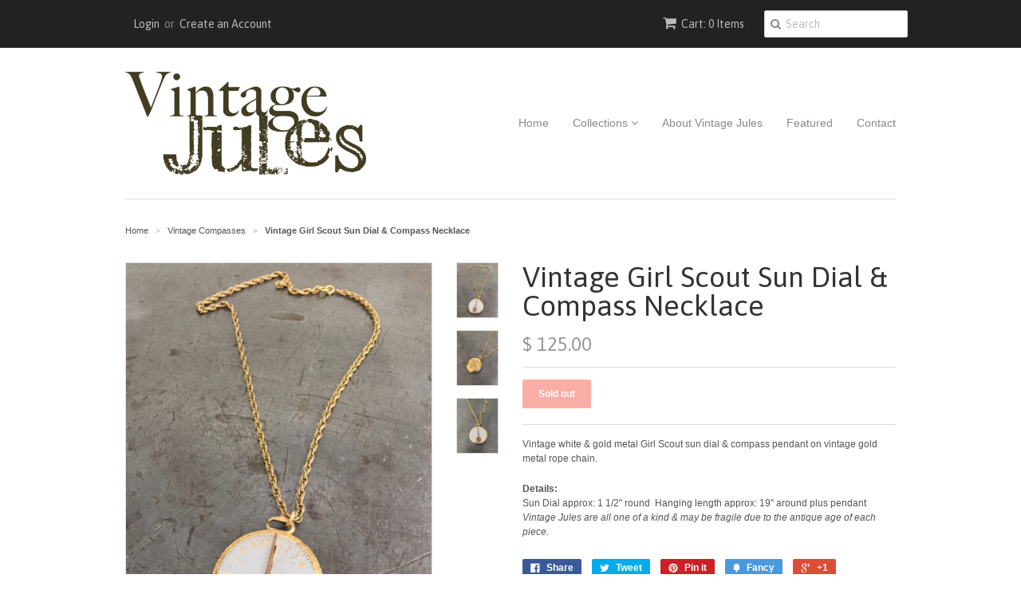

--- FILE ---
content_type: text/html; charset=utf-8
request_url: https://myvintagejules.com/collections/vintage-compasses/products/vintage-girl-scout-sun-dial-compass-necklace
body_size: 13769
content:
<!doctype html>
<!--[if lt IE 7]><html class="no-js ie6 oldie" lang="en"><![endif]-->
<!--[if IE 7]><html class="no-js ie7 oldie" lang="en"><![endif]-->
<!--[if IE 8]><html class="no-js ie8 oldie" lang="en"><![endif]-->
<!--[if gt IE 8]><!--><html class="no-js" lang="en"><!--<![endif]-->
<link rel="apple-touch-icon" href="https://cdn.shopify.com/s/files/1/0739/4301/files/apple-touch-icon.png?472"/>
<head>

  <link rel="shortcut icon" href="//myvintagejules.com/cdn/shop/t/2/assets/favicon.png?v=26605309710124430731423167301" type="image/png" />
  <meta charset="utf-8">
  <!--[if IE]><meta http-equiv='X-UA-Compatible' content='IE=edge,chrome=1'><![endif]-->

  <title>
  Vintage Girl Scout Sun Dial &amp; Compass Necklace &ndash; Vintage Jules
  </title>

  
  <meta name="description" content="Vintage white &amp;amp; gold metal Girl Scout sun dial &amp;amp; compass pendant on vintage gold metal rope chain. Details: Sun Dial approx: 1 1/2&quot; round  Hanging length approx: 19&quot; around plus pendantVintage Jules are all one of a kind &amp;amp; may be fragile due to the antique age of each piece." />
  

  <meta name="viewport" content="width=device-width, initial-scale=1.0" />

  <link rel="canonical" href="https://myvintagejules.com/products/vintage-girl-scout-sun-dial-compass-necklace" />

  


  <meta property="og:type" content="product" />
  <meta property="og:title" content="Vintage Girl Scout Sun Dial &amp; Compass Necklace" />
  
  <meta property="og:image" content="http://myvintagejules.com/cdn/shop/products/IMG_7451_grande.jpg?v=1438213607" />
  <meta property="og:image:secure_url" content="https://myvintagejules.com/cdn/shop/products/IMG_7451_grande.jpg?v=1438213607" />
  
  <meta property="og:image" content="http://myvintagejules.com/cdn/shop/products/IMG_7452_grande.jpg?v=1438213613" />
  <meta property="og:image:secure_url" content="https://myvintagejules.com/cdn/shop/products/IMG_7452_grande.jpg?v=1438213613" />
  
  <meta property="og:image" content="http://myvintagejules.com/cdn/shop/products/IMG_7455_grande.jpg?v=1438213618" />
  <meta property="og:image:secure_url" content="https://myvintagejules.com/cdn/shop/products/IMG_7455_grande.jpg?v=1438213618" />
  
  <meta property="og:price:amount" content="125.00" />
  <meta property="og:price:currency" content="USD" />



<meta property="og:description" content="Vintage white &amp;amp; gold metal Girl Scout sun dial &amp;amp; compass pendant on vintage gold metal rope chain. Details: Sun Dial approx: 1 1/2&quot; round  Hanging length approx: 19&quot; around plus pendantVintage Jules are all one of a kind &amp;amp; may be fragile due to the antique age of each piece." />

<meta property="og:url" content="https://myvintagejules.com/products/vintage-girl-scout-sun-dial-compass-necklace" />
<meta property="og:site_name" content="Vintage Jules" />

  
 

  <meta name="twitter:card" content="product" />
  <meta name="twitter:title" content="Vintage Girl Scout Sun Dial &amp; Compass Necklace" />
  <meta name="twitter:description" content="Vintage white &amp;amp; gold metal Girl Scout sun dial &amp;amp; compass pendant on vintage gold metal rope chain.Details: Sun Dial approx: 1 1/2&quot; round  Hanging length approx: 19&quot; around plus pe..." />
  <meta name="twitter:image" content="http://myvintagejules.com/cdn/shop/products/IMG_7451_large.jpg?v=1438213607" />
  <meta name="twitter:label1" content="PRICE" />
  <meta name="twitter:data1" content="$ 125.00 USD" />
  <meta name="twitter:label2" content="VENDOR" />
  <meta name="twitter:data2" content="Vintage Jules" />


  <link href="//myvintagejules.com/cdn/shop/t/2/assets/styles.scss.css?v=43571004356475103621674755972" rel="stylesheet" type="text/css" media="all" />
  <link href="//myvintagejules.com/cdn/s/global/social/social-icons.css" rel="stylesheet" type="text/css" media="all" />
  <link href="//netdna.bootstrapcdn.com/font-awesome/4.0.3/css/font-awesome.css" rel="stylesheet" type="text/css" media="all" />
  
  <link rel="stylesheet" type="text/css" href="//fonts.googleapis.com/css?family=Asap:300,400,700">
  
  
  <script src="//myvintagejules.com/cdn/shop/t/2/assets/html5shiv.js?v=107268875627107148941420506843" type="text/javascript"></script>

  <script>window.performance && window.performance.mark && window.performance.mark('shopify.content_for_header.start');</script><meta id="shopify-digital-wallet" name="shopify-digital-wallet" content="/7394301/digital_wallets/dialog">
<meta name="shopify-checkout-api-token" content="163dab2ae842207ba5bfef29819907c9">
<meta id="in-context-paypal-metadata" data-shop-id="7394301" data-venmo-supported="false" data-environment="production" data-locale="en_US" data-paypal-v4="true" data-currency="USD">
<link rel="alternate" type="application/json+oembed" href="https://myvintagejules.com/products/vintage-girl-scout-sun-dial-compass-necklace.oembed">
<script async="async" src="/checkouts/internal/preloads.js?locale=en-US"></script>
<link rel="preconnect" href="https://shop.app" crossorigin="anonymous">
<script async="async" src="https://shop.app/checkouts/internal/preloads.js?locale=en-US&shop_id=7394301" crossorigin="anonymous"></script>
<script id="shopify-features" type="application/json">{"accessToken":"163dab2ae842207ba5bfef29819907c9","betas":["rich-media-storefront-analytics"],"domain":"myvintagejules.com","predictiveSearch":true,"shopId":7394301,"locale":"en"}</script>
<script>var Shopify = Shopify || {};
Shopify.shop = "vintage-jules-3.myshopify.com";
Shopify.locale = "en";
Shopify.currency = {"active":"USD","rate":"1.0"};
Shopify.country = "US";
Shopify.theme = {"name":"minimal","id":9337521,"schema_name":null,"schema_version":null,"theme_store_id":null,"role":"main"};
Shopify.theme.handle = "null";
Shopify.theme.style = {"id":null,"handle":null};
Shopify.cdnHost = "myvintagejules.com/cdn";
Shopify.routes = Shopify.routes || {};
Shopify.routes.root = "/";</script>
<script type="module">!function(o){(o.Shopify=o.Shopify||{}).modules=!0}(window);</script>
<script>!function(o){function n(){var o=[];function n(){o.push(Array.prototype.slice.apply(arguments))}return n.q=o,n}var t=o.Shopify=o.Shopify||{};t.loadFeatures=n(),t.autoloadFeatures=n()}(window);</script>
<script>
  window.ShopifyPay = window.ShopifyPay || {};
  window.ShopifyPay.apiHost = "shop.app\/pay";
  window.ShopifyPay.redirectState = null;
</script>
<script id="shop-js-analytics" type="application/json">{"pageType":"product"}</script>
<script defer="defer" async type="module" src="//myvintagejules.com/cdn/shopifycloud/shop-js/modules/v2/client.init-shop-cart-sync_BApSsMSl.en.esm.js"></script>
<script defer="defer" async type="module" src="//myvintagejules.com/cdn/shopifycloud/shop-js/modules/v2/chunk.common_CBoos6YZ.esm.js"></script>
<script type="module">
  await import("//myvintagejules.com/cdn/shopifycloud/shop-js/modules/v2/client.init-shop-cart-sync_BApSsMSl.en.esm.js");
await import("//myvintagejules.com/cdn/shopifycloud/shop-js/modules/v2/chunk.common_CBoos6YZ.esm.js");

  window.Shopify.SignInWithShop?.initShopCartSync?.({"fedCMEnabled":true,"windoidEnabled":true});

</script>
<script>
  window.Shopify = window.Shopify || {};
  if (!window.Shopify.featureAssets) window.Shopify.featureAssets = {};
  window.Shopify.featureAssets['shop-js'] = {"shop-cart-sync":["modules/v2/client.shop-cart-sync_DJczDl9f.en.esm.js","modules/v2/chunk.common_CBoos6YZ.esm.js"],"init-fed-cm":["modules/v2/client.init-fed-cm_BzwGC0Wi.en.esm.js","modules/v2/chunk.common_CBoos6YZ.esm.js"],"init-windoid":["modules/v2/client.init-windoid_BS26ThXS.en.esm.js","modules/v2/chunk.common_CBoos6YZ.esm.js"],"shop-cash-offers":["modules/v2/client.shop-cash-offers_DthCPNIO.en.esm.js","modules/v2/chunk.common_CBoos6YZ.esm.js","modules/v2/chunk.modal_Bu1hFZFC.esm.js"],"shop-button":["modules/v2/client.shop-button_D_JX508o.en.esm.js","modules/v2/chunk.common_CBoos6YZ.esm.js"],"init-shop-email-lookup-coordinator":["modules/v2/client.init-shop-email-lookup-coordinator_DFwWcvrS.en.esm.js","modules/v2/chunk.common_CBoos6YZ.esm.js"],"shop-toast-manager":["modules/v2/client.shop-toast-manager_tEhgP2F9.en.esm.js","modules/v2/chunk.common_CBoos6YZ.esm.js"],"shop-login-button":["modules/v2/client.shop-login-button_DwLgFT0K.en.esm.js","modules/v2/chunk.common_CBoos6YZ.esm.js","modules/v2/chunk.modal_Bu1hFZFC.esm.js"],"avatar":["modules/v2/client.avatar_BTnouDA3.en.esm.js"],"init-shop-cart-sync":["modules/v2/client.init-shop-cart-sync_BApSsMSl.en.esm.js","modules/v2/chunk.common_CBoos6YZ.esm.js"],"pay-button":["modules/v2/client.pay-button_BuNmcIr_.en.esm.js","modules/v2/chunk.common_CBoos6YZ.esm.js"],"init-shop-for-new-customer-accounts":["modules/v2/client.init-shop-for-new-customer-accounts_DrjXSI53.en.esm.js","modules/v2/client.shop-login-button_DwLgFT0K.en.esm.js","modules/v2/chunk.common_CBoos6YZ.esm.js","modules/v2/chunk.modal_Bu1hFZFC.esm.js"],"init-customer-accounts-sign-up":["modules/v2/client.init-customer-accounts-sign-up_TlVCiykN.en.esm.js","modules/v2/client.shop-login-button_DwLgFT0K.en.esm.js","modules/v2/chunk.common_CBoos6YZ.esm.js","modules/v2/chunk.modal_Bu1hFZFC.esm.js"],"shop-follow-button":["modules/v2/client.shop-follow-button_C5D3XtBb.en.esm.js","modules/v2/chunk.common_CBoos6YZ.esm.js","modules/v2/chunk.modal_Bu1hFZFC.esm.js"],"checkout-modal":["modules/v2/client.checkout-modal_8TC_1FUY.en.esm.js","modules/v2/chunk.common_CBoos6YZ.esm.js","modules/v2/chunk.modal_Bu1hFZFC.esm.js"],"init-customer-accounts":["modules/v2/client.init-customer-accounts_C0Oh2ljF.en.esm.js","modules/v2/client.shop-login-button_DwLgFT0K.en.esm.js","modules/v2/chunk.common_CBoos6YZ.esm.js","modules/v2/chunk.modal_Bu1hFZFC.esm.js"],"lead-capture":["modules/v2/client.lead-capture_Cq0gfm7I.en.esm.js","modules/v2/chunk.common_CBoos6YZ.esm.js","modules/v2/chunk.modal_Bu1hFZFC.esm.js"],"shop-login":["modules/v2/client.shop-login_BmtnoEUo.en.esm.js","modules/v2/chunk.common_CBoos6YZ.esm.js","modules/v2/chunk.modal_Bu1hFZFC.esm.js"],"payment-terms":["modules/v2/client.payment-terms_BHOWV7U_.en.esm.js","modules/v2/chunk.common_CBoos6YZ.esm.js","modules/v2/chunk.modal_Bu1hFZFC.esm.js"]};
</script>
<script id="__st">var __st={"a":7394301,"offset":-28800,"reqid":"c7c434f0-f219-4c69-a877-a3d7a8dfeb52-1768876538","pageurl":"myvintagejules.com\/collections\/vintage-compasses\/products\/vintage-girl-scout-sun-dial-compass-necklace","u":"6b0608de1382","p":"product","rtyp":"product","rid":1701534849};</script>
<script>window.ShopifyPaypalV4VisibilityTracking = true;</script>
<script id="captcha-bootstrap">!function(){'use strict';const t='contact',e='account',n='new_comment',o=[[t,t],['blogs',n],['comments',n],[t,'customer']],c=[[e,'customer_login'],[e,'guest_login'],[e,'recover_customer_password'],[e,'create_customer']],r=t=>t.map((([t,e])=>`form[action*='/${t}']:not([data-nocaptcha='true']) input[name='form_type'][value='${e}']`)).join(','),a=t=>()=>t?[...document.querySelectorAll(t)].map((t=>t.form)):[];function s(){const t=[...o],e=r(t);return a(e)}const i='password',u='form_key',d=['recaptcha-v3-token','g-recaptcha-response','h-captcha-response',i],f=()=>{try{return window.sessionStorage}catch{return}},m='__shopify_v',_=t=>t.elements[u];function p(t,e,n=!1){try{const o=window.sessionStorage,c=JSON.parse(o.getItem(e)),{data:r}=function(t){const{data:e,action:n}=t;return t[m]||n?{data:e,action:n}:{data:t,action:n}}(c);for(const[e,n]of Object.entries(r))t.elements[e]&&(t.elements[e].value=n);n&&o.removeItem(e)}catch(o){console.error('form repopulation failed',{error:o})}}const l='form_type',E='cptcha';function T(t){t.dataset[E]=!0}const w=window,h=w.document,L='Shopify',v='ce_forms',y='captcha';let A=!1;((t,e)=>{const n=(g='f06e6c50-85a8-45c8-87d0-21a2b65856fe',I='https://cdn.shopify.com/shopifycloud/storefront-forms-hcaptcha/ce_storefront_forms_captcha_hcaptcha.v1.5.2.iife.js',D={infoText:'Protected by hCaptcha',privacyText:'Privacy',termsText:'Terms'},(t,e,n)=>{const o=w[L][v],c=o.bindForm;if(c)return c(t,g,e,D).then(n);var r;o.q.push([[t,g,e,D],n]),r=I,A||(h.body.append(Object.assign(h.createElement('script'),{id:'captcha-provider',async:!0,src:r})),A=!0)});var g,I,D;w[L]=w[L]||{},w[L][v]=w[L][v]||{},w[L][v].q=[],w[L][y]=w[L][y]||{},w[L][y].protect=function(t,e){n(t,void 0,e),T(t)},Object.freeze(w[L][y]),function(t,e,n,w,h,L){const[v,y,A,g]=function(t,e,n){const i=e?o:[],u=t?c:[],d=[...i,...u],f=r(d),m=r(i),_=r(d.filter((([t,e])=>n.includes(e))));return[a(f),a(m),a(_),s()]}(w,h,L),I=t=>{const e=t.target;return e instanceof HTMLFormElement?e:e&&e.form},D=t=>v().includes(t);t.addEventListener('submit',(t=>{const e=I(t);if(!e)return;const n=D(e)&&!e.dataset.hcaptchaBound&&!e.dataset.recaptchaBound,o=_(e),c=g().includes(e)&&(!o||!o.value);(n||c)&&t.preventDefault(),c&&!n&&(function(t){try{if(!f())return;!function(t){const e=f();if(!e)return;const n=_(t);if(!n)return;const o=n.value;o&&e.removeItem(o)}(t);const e=Array.from(Array(32),(()=>Math.random().toString(36)[2])).join('');!function(t,e){_(t)||t.append(Object.assign(document.createElement('input'),{type:'hidden',name:u})),t.elements[u].value=e}(t,e),function(t,e){const n=f();if(!n)return;const o=[...t.querySelectorAll(`input[type='${i}']`)].map((({name:t})=>t)),c=[...d,...o],r={};for(const[a,s]of new FormData(t).entries())c.includes(a)||(r[a]=s);n.setItem(e,JSON.stringify({[m]:1,action:t.action,data:r}))}(t,e)}catch(e){console.error('failed to persist form',e)}}(e),e.submit())}));const S=(t,e)=>{t&&!t.dataset[E]&&(n(t,e.some((e=>e===t))),T(t))};for(const o of['focusin','change'])t.addEventListener(o,(t=>{const e=I(t);D(e)&&S(e,y())}));const B=e.get('form_key'),M=e.get(l),P=B&&M;t.addEventListener('DOMContentLoaded',(()=>{const t=y();if(P)for(const e of t)e.elements[l].value===M&&p(e,B);[...new Set([...A(),...v().filter((t=>'true'===t.dataset.shopifyCaptcha))])].forEach((e=>S(e,t)))}))}(h,new URLSearchParams(w.location.search),n,t,e,['guest_login'])})(!0,!0)}();</script>
<script integrity="sha256-4kQ18oKyAcykRKYeNunJcIwy7WH5gtpwJnB7kiuLZ1E=" data-source-attribution="shopify.loadfeatures" defer="defer" src="//myvintagejules.com/cdn/shopifycloud/storefront/assets/storefront/load_feature-a0a9edcb.js" crossorigin="anonymous"></script>
<script crossorigin="anonymous" defer="defer" src="//myvintagejules.com/cdn/shopifycloud/storefront/assets/shopify_pay/storefront-65b4c6d7.js?v=20250812"></script>
<script data-source-attribution="shopify.dynamic_checkout.dynamic.init">var Shopify=Shopify||{};Shopify.PaymentButton=Shopify.PaymentButton||{isStorefrontPortableWallets:!0,init:function(){window.Shopify.PaymentButton.init=function(){};var t=document.createElement("script");t.src="https://myvintagejules.com/cdn/shopifycloud/portable-wallets/latest/portable-wallets.en.js",t.type="module",document.head.appendChild(t)}};
</script>
<script data-source-attribution="shopify.dynamic_checkout.buyer_consent">
  function portableWalletsHideBuyerConsent(e){var t=document.getElementById("shopify-buyer-consent"),n=document.getElementById("shopify-subscription-policy-button");t&&n&&(t.classList.add("hidden"),t.setAttribute("aria-hidden","true"),n.removeEventListener("click",e))}function portableWalletsShowBuyerConsent(e){var t=document.getElementById("shopify-buyer-consent"),n=document.getElementById("shopify-subscription-policy-button");t&&n&&(t.classList.remove("hidden"),t.removeAttribute("aria-hidden"),n.addEventListener("click",e))}window.Shopify?.PaymentButton&&(window.Shopify.PaymentButton.hideBuyerConsent=portableWalletsHideBuyerConsent,window.Shopify.PaymentButton.showBuyerConsent=portableWalletsShowBuyerConsent);
</script>
<script data-source-attribution="shopify.dynamic_checkout.cart.bootstrap">document.addEventListener("DOMContentLoaded",(function(){function t(){return document.querySelector("shopify-accelerated-checkout-cart, shopify-accelerated-checkout")}if(t())Shopify.PaymentButton.init();else{new MutationObserver((function(e,n){t()&&(Shopify.PaymentButton.init(),n.disconnect())})).observe(document.body,{childList:!0,subtree:!0})}}));
</script>
<link id="shopify-accelerated-checkout-styles" rel="stylesheet" media="screen" href="https://myvintagejules.com/cdn/shopifycloud/portable-wallets/latest/accelerated-checkout-backwards-compat.css" crossorigin="anonymous">
<style id="shopify-accelerated-checkout-cart">
        #shopify-buyer-consent {
  margin-top: 1em;
  display: inline-block;
  width: 100%;
}

#shopify-buyer-consent.hidden {
  display: none;
}

#shopify-subscription-policy-button {
  background: none;
  border: none;
  padding: 0;
  text-decoration: underline;
  font-size: inherit;
  cursor: pointer;
}

#shopify-subscription-policy-button::before {
  box-shadow: none;
}

      </style>

<script>window.performance && window.performance.mark && window.performance.mark('shopify.content_for_header.end');</script>

  <script type="text/javascript" src="//ajax.googleapis.com/ajax/libs/jquery/1.7/jquery.min.js"></script>

  <script src="//myvintagejules.com/cdn/shopifycloud/storefront/assets/themes_support/option_selection-b017cd28.js" type="text/javascript"></script>
  <script src="//myvintagejules.com/cdn/shopifycloud/storefront/assets/themes_support/api.jquery-7ab1a3a4.js" type="text/javascript"></script>

  
  
<link href="https://monorail-edge.shopifysvc.com" rel="dns-prefetch">
<script>(function(){if ("sendBeacon" in navigator && "performance" in window) {try {var session_token_from_headers = performance.getEntriesByType('navigation')[0].serverTiming.find(x => x.name == '_s').description;} catch {var session_token_from_headers = undefined;}var session_cookie_matches = document.cookie.match(/_shopify_s=([^;]*)/);var session_token_from_cookie = session_cookie_matches && session_cookie_matches.length === 2 ? session_cookie_matches[1] : "";var session_token = session_token_from_headers || session_token_from_cookie || "";function handle_abandonment_event(e) {var entries = performance.getEntries().filter(function(entry) {return /monorail-edge.shopifysvc.com/.test(entry.name);});if (!window.abandonment_tracked && entries.length === 0) {window.abandonment_tracked = true;var currentMs = Date.now();var navigation_start = performance.timing.navigationStart;var payload = {shop_id: 7394301,url: window.location.href,navigation_start,duration: currentMs - navigation_start,session_token,page_type: "product"};window.navigator.sendBeacon("https://monorail-edge.shopifysvc.com/v1/produce", JSON.stringify({schema_id: "online_store_buyer_site_abandonment/1.1",payload: payload,metadata: {event_created_at_ms: currentMs,event_sent_at_ms: currentMs}}));}}window.addEventListener('pagehide', handle_abandonment_event);}}());</script>
<script id="web-pixels-manager-setup">(function e(e,d,r,n,o){if(void 0===o&&(o={}),!Boolean(null===(a=null===(i=window.Shopify)||void 0===i?void 0:i.analytics)||void 0===a?void 0:a.replayQueue)){var i,a;window.Shopify=window.Shopify||{};var t=window.Shopify;t.analytics=t.analytics||{};var s=t.analytics;s.replayQueue=[],s.publish=function(e,d,r){return s.replayQueue.push([e,d,r]),!0};try{self.performance.mark("wpm:start")}catch(e){}var l=function(){var e={modern:/Edge?\/(1{2}[4-9]|1[2-9]\d|[2-9]\d{2}|\d{4,})\.\d+(\.\d+|)|Firefox\/(1{2}[4-9]|1[2-9]\d|[2-9]\d{2}|\d{4,})\.\d+(\.\d+|)|Chrom(ium|e)\/(9{2}|\d{3,})\.\d+(\.\d+|)|(Maci|X1{2}).+ Version\/(15\.\d+|(1[6-9]|[2-9]\d|\d{3,})\.\d+)([,.]\d+|)( \(\w+\)|)( Mobile\/\w+|) Safari\/|Chrome.+OPR\/(9{2}|\d{3,})\.\d+\.\d+|(CPU[ +]OS|iPhone[ +]OS|CPU[ +]iPhone|CPU IPhone OS|CPU iPad OS)[ +]+(15[._]\d+|(1[6-9]|[2-9]\d|\d{3,})[._]\d+)([._]\d+|)|Android:?[ /-](13[3-9]|1[4-9]\d|[2-9]\d{2}|\d{4,})(\.\d+|)(\.\d+|)|Android.+Firefox\/(13[5-9]|1[4-9]\d|[2-9]\d{2}|\d{4,})\.\d+(\.\d+|)|Android.+Chrom(ium|e)\/(13[3-9]|1[4-9]\d|[2-9]\d{2}|\d{4,})\.\d+(\.\d+|)|SamsungBrowser\/([2-9]\d|\d{3,})\.\d+/,legacy:/Edge?\/(1[6-9]|[2-9]\d|\d{3,})\.\d+(\.\d+|)|Firefox\/(5[4-9]|[6-9]\d|\d{3,})\.\d+(\.\d+|)|Chrom(ium|e)\/(5[1-9]|[6-9]\d|\d{3,})\.\d+(\.\d+|)([\d.]+$|.*Safari\/(?![\d.]+ Edge\/[\d.]+$))|(Maci|X1{2}).+ Version\/(10\.\d+|(1[1-9]|[2-9]\d|\d{3,})\.\d+)([,.]\d+|)( \(\w+\)|)( Mobile\/\w+|) Safari\/|Chrome.+OPR\/(3[89]|[4-9]\d|\d{3,})\.\d+\.\d+|(CPU[ +]OS|iPhone[ +]OS|CPU[ +]iPhone|CPU IPhone OS|CPU iPad OS)[ +]+(10[._]\d+|(1[1-9]|[2-9]\d|\d{3,})[._]\d+)([._]\d+|)|Android:?[ /-](13[3-9]|1[4-9]\d|[2-9]\d{2}|\d{4,})(\.\d+|)(\.\d+|)|Mobile Safari.+OPR\/([89]\d|\d{3,})\.\d+\.\d+|Android.+Firefox\/(13[5-9]|1[4-9]\d|[2-9]\d{2}|\d{4,})\.\d+(\.\d+|)|Android.+Chrom(ium|e)\/(13[3-9]|1[4-9]\d|[2-9]\d{2}|\d{4,})\.\d+(\.\d+|)|Android.+(UC? ?Browser|UCWEB|U3)[ /]?(15\.([5-9]|\d{2,})|(1[6-9]|[2-9]\d|\d{3,})\.\d+)\.\d+|SamsungBrowser\/(5\.\d+|([6-9]|\d{2,})\.\d+)|Android.+MQ{2}Browser\/(14(\.(9|\d{2,})|)|(1[5-9]|[2-9]\d|\d{3,})(\.\d+|))(\.\d+|)|K[Aa][Ii]OS\/(3\.\d+|([4-9]|\d{2,})\.\d+)(\.\d+|)/},d=e.modern,r=e.legacy,n=navigator.userAgent;return n.match(d)?"modern":n.match(r)?"legacy":"unknown"}(),u="modern"===l?"modern":"legacy",c=(null!=n?n:{modern:"",legacy:""})[u],f=function(e){return[e.baseUrl,"/wpm","/b",e.hashVersion,"modern"===e.buildTarget?"m":"l",".js"].join("")}({baseUrl:d,hashVersion:r,buildTarget:u}),m=function(e){var d=e.version,r=e.bundleTarget,n=e.surface,o=e.pageUrl,i=e.monorailEndpoint;return{emit:function(e){var a=e.status,t=e.errorMsg,s=(new Date).getTime(),l=JSON.stringify({metadata:{event_sent_at_ms:s},events:[{schema_id:"web_pixels_manager_load/3.1",payload:{version:d,bundle_target:r,page_url:o,status:a,surface:n,error_msg:t},metadata:{event_created_at_ms:s}}]});if(!i)return console&&console.warn&&console.warn("[Web Pixels Manager] No Monorail endpoint provided, skipping logging."),!1;try{return self.navigator.sendBeacon.bind(self.navigator)(i,l)}catch(e){}var u=new XMLHttpRequest;try{return u.open("POST",i,!0),u.setRequestHeader("Content-Type","text/plain"),u.send(l),!0}catch(e){return console&&console.warn&&console.warn("[Web Pixels Manager] Got an unhandled error while logging to Monorail."),!1}}}}({version:r,bundleTarget:l,surface:e.surface,pageUrl:self.location.href,monorailEndpoint:e.monorailEndpoint});try{o.browserTarget=l,function(e){var d=e.src,r=e.async,n=void 0===r||r,o=e.onload,i=e.onerror,a=e.sri,t=e.scriptDataAttributes,s=void 0===t?{}:t,l=document.createElement("script"),u=document.querySelector("head"),c=document.querySelector("body");if(l.async=n,l.src=d,a&&(l.integrity=a,l.crossOrigin="anonymous"),s)for(var f in s)if(Object.prototype.hasOwnProperty.call(s,f))try{l.dataset[f]=s[f]}catch(e){}if(o&&l.addEventListener("load",o),i&&l.addEventListener("error",i),u)u.appendChild(l);else{if(!c)throw new Error("Did not find a head or body element to append the script");c.appendChild(l)}}({src:f,async:!0,onload:function(){if(!function(){var e,d;return Boolean(null===(d=null===(e=window.Shopify)||void 0===e?void 0:e.analytics)||void 0===d?void 0:d.initialized)}()){var d=window.webPixelsManager.init(e)||void 0;if(d){var r=window.Shopify.analytics;r.replayQueue.forEach((function(e){var r=e[0],n=e[1],o=e[2];d.publishCustomEvent(r,n,o)})),r.replayQueue=[],r.publish=d.publishCustomEvent,r.visitor=d.visitor,r.initialized=!0}}},onerror:function(){return m.emit({status:"failed",errorMsg:"".concat(f," has failed to load")})},sri:function(e){var d=/^sha384-[A-Za-z0-9+/=]+$/;return"string"==typeof e&&d.test(e)}(c)?c:"",scriptDataAttributes:o}),m.emit({status:"loading"})}catch(e){m.emit({status:"failed",errorMsg:(null==e?void 0:e.message)||"Unknown error"})}}})({shopId: 7394301,storefrontBaseUrl: "https://myvintagejules.com",extensionsBaseUrl: "https://extensions.shopifycdn.com/cdn/shopifycloud/web-pixels-manager",monorailEndpoint: "https://monorail-edge.shopifysvc.com/unstable/produce_batch",surface: "storefront-renderer",enabledBetaFlags: ["2dca8a86"],webPixelsConfigList: [{"id":"50659425","eventPayloadVersion":"v1","runtimeContext":"LAX","scriptVersion":"1","type":"CUSTOM","privacyPurposes":["ANALYTICS"],"name":"Google Analytics tag (migrated)"},{"id":"shopify-app-pixel","configuration":"{}","eventPayloadVersion":"v1","runtimeContext":"STRICT","scriptVersion":"0450","apiClientId":"shopify-pixel","type":"APP","privacyPurposes":["ANALYTICS","MARKETING"]},{"id":"shopify-custom-pixel","eventPayloadVersion":"v1","runtimeContext":"LAX","scriptVersion":"0450","apiClientId":"shopify-pixel","type":"CUSTOM","privacyPurposes":["ANALYTICS","MARKETING"]}],isMerchantRequest: false,initData: {"shop":{"name":"Vintage Jules","paymentSettings":{"currencyCode":"USD"},"myshopifyDomain":"vintage-jules-3.myshopify.com","countryCode":"US","storefrontUrl":"https:\/\/myvintagejules.com"},"customer":null,"cart":null,"checkout":null,"productVariants":[{"price":{"amount":125.0,"currencyCode":"USD"},"product":{"title":"Vintage Girl Scout Sun Dial \u0026 Compass Necklace","vendor":"Vintage Jules","id":"1701534849","untranslatedTitle":"Vintage Girl Scout Sun Dial \u0026 Compass Necklace","url":"\/products\/vintage-girl-scout-sun-dial-compass-necklace","type":"Necklace"},"id":"5156410305","image":{"src":"\/\/myvintagejules.com\/cdn\/shop\/products\/IMG_7451.jpg?v=1438213607"},"sku":"C7451","title":"Default Title","untranslatedTitle":"Default Title"}],"purchasingCompany":null},},"https://myvintagejules.com/cdn","fcfee988w5aeb613cpc8e4bc33m6693e112",{"modern":"","legacy":""},{"shopId":"7394301","storefrontBaseUrl":"https:\/\/myvintagejules.com","extensionBaseUrl":"https:\/\/extensions.shopifycdn.com\/cdn\/shopifycloud\/web-pixels-manager","surface":"storefront-renderer","enabledBetaFlags":"[\"2dca8a86\"]","isMerchantRequest":"false","hashVersion":"fcfee988w5aeb613cpc8e4bc33m6693e112","publish":"custom","events":"[[\"page_viewed\",{}],[\"product_viewed\",{\"productVariant\":{\"price\":{\"amount\":125.0,\"currencyCode\":\"USD\"},\"product\":{\"title\":\"Vintage Girl Scout Sun Dial \u0026 Compass Necklace\",\"vendor\":\"Vintage Jules\",\"id\":\"1701534849\",\"untranslatedTitle\":\"Vintage Girl Scout Sun Dial \u0026 Compass Necklace\",\"url\":\"\/products\/vintage-girl-scout-sun-dial-compass-necklace\",\"type\":\"Necklace\"},\"id\":\"5156410305\",\"image\":{\"src\":\"\/\/myvintagejules.com\/cdn\/shop\/products\/IMG_7451.jpg?v=1438213607\"},\"sku\":\"C7451\",\"title\":\"Default Title\",\"untranslatedTitle\":\"Default Title\"}}]]"});</script><script>
  window.ShopifyAnalytics = window.ShopifyAnalytics || {};
  window.ShopifyAnalytics.meta = window.ShopifyAnalytics.meta || {};
  window.ShopifyAnalytics.meta.currency = 'USD';
  var meta = {"product":{"id":1701534849,"gid":"gid:\/\/shopify\/Product\/1701534849","vendor":"Vintage Jules","type":"Necklace","handle":"vintage-girl-scout-sun-dial-compass-necklace","variants":[{"id":5156410305,"price":12500,"name":"Vintage Girl Scout Sun Dial \u0026 Compass Necklace","public_title":null,"sku":"C7451"}],"remote":false},"page":{"pageType":"product","resourceType":"product","resourceId":1701534849,"requestId":"c7c434f0-f219-4c69-a877-a3d7a8dfeb52-1768876538"}};
  for (var attr in meta) {
    window.ShopifyAnalytics.meta[attr] = meta[attr];
  }
</script>
<script class="analytics">
  (function () {
    var customDocumentWrite = function(content) {
      var jquery = null;

      if (window.jQuery) {
        jquery = window.jQuery;
      } else if (window.Checkout && window.Checkout.$) {
        jquery = window.Checkout.$;
      }

      if (jquery) {
        jquery('body').append(content);
      }
    };

    var hasLoggedConversion = function(token) {
      if (token) {
        return document.cookie.indexOf('loggedConversion=' + token) !== -1;
      }
      return false;
    }

    var setCookieIfConversion = function(token) {
      if (token) {
        var twoMonthsFromNow = new Date(Date.now());
        twoMonthsFromNow.setMonth(twoMonthsFromNow.getMonth() + 2);

        document.cookie = 'loggedConversion=' + token + '; expires=' + twoMonthsFromNow;
      }
    }

    var trekkie = window.ShopifyAnalytics.lib = window.trekkie = window.trekkie || [];
    if (trekkie.integrations) {
      return;
    }
    trekkie.methods = [
      'identify',
      'page',
      'ready',
      'track',
      'trackForm',
      'trackLink'
    ];
    trekkie.factory = function(method) {
      return function() {
        var args = Array.prototype.slice.call(arguments);
        args.unshift(method);
        trekkie.push(args);
        return trekkie;
      };
    };
    for (var i = 0; i < trekkie.methods.length; i++) {
      var key = trekkie.methods[i];
      trekkie[key] = trekkie.factory(key);
    }
    trekkie.load = function(config) {
      trekkie.config = config || {};
      trekkie.config.initialDocumentCookie = document.cookie;
      var first = document.getElementsByTagName('script')[0];
      var script = document.createElement('script');
      script.type = 'text/javascript';
      script.onerror = function(e) {
        var scriptFallback = document.createElement('script');
        scriptFallback.type = 'text/javascript';
        scriptFallback.onerror = function(error) {
                var Monorail = {
      produce: function produce(monorailDomain, schemaId, payload) {
        var currentMs = new Date().getTime();
        var event = {
          schema_id: schemaId,
          payload: payload,
          metadata: {
            event_created_at_ms: currentMs,
            event_sent_at_ms: currentMs
          }
        };
        return Monorail.sendRequest("https://" + monorailDomain + "/v1/produce", JSON.stringify(event));
      },
      sendRequest: function sendRequest(endpointUrl, payload) {
        // Try the sendBeacon API
        if (window && window.navigator && typeof window.navigator.sendBeacon === 'function' && typeof window.Blob === 'function' && !Monorail.isIos12()) {
          var blobData = new window.Blob([payload], {
            type: 'text/plain'
          });

          if (window.navigator.sendBeacon(endpointUrl, blobData)) {
            return true;
          } // sendBeacon was not successful

        } // XHR beacon

        var xhr = new XMLHttpRequest();

        try {
          xhr.open('POST', endpointUrl);
          xhr.setRequestHeader('Content-Type', 'text/plain');
          xhr.send(payload);
        } catch (e) {
          console.log(e);
        }

        return false;
      },
      isIos12: function isIos12() {
        return window.navigator.userAgent.lastIndexOf('iPhone; CPU iPhone OS 12_') !== -1 || window.navigator.userAgent.lastIndexOf('iPad; CPU OS 12_') !== -1;
      }
    };
    Monorail.produce('monorail-edge.shopifysvc.com',
      'trekkie_storefront_load_errors/1.1',
      {shop_id: 7394301,
      theme_id: 9337521,
      app_name: "storefront",
      context_url: window.location.href,
      source_url: "//myvintagejules.com/cdn/s/trekkie.storefront.cd680fe47e6c39ca5d5df5f0a32d569bc48c0f27.min.js"});

        };
        scriptFallback.async = true;
        scriptFallback.src = '//myvintagejules.com/cdn/s/trekkie.storefront.cd680fe47e6c39ca5d5df5f0a32d569bc48c0f27.min.js';
        first.parentNode.insertBefore(scriptFallback, first);
      };
      script.async = true;
      script.src = '//myvintagejules.com/cdn/s/trekkie.storefront.cd680fe47e6c39ca5d5df5f0a32d569bc48c0f27.min.js';
      first.parentNode.insertBefore(script, first);
    };
    trekkie.load(
      {"Trekkie":{"appName":"storefront","development":false,"defaultAttributes":{"shopId":7394301,"isMerchantRequest":null,"themeId":9337521,"themeCityHash":"5744070927564360194","contentLanguage":"en","currency":"USD","eventMetadataId":"f0581608-384a-408e-894c-b5229a99df0b"},"isServerSideCookieWritingEnabled":true,"monorailRegion":"shop_domain","enabledBetaFlags":["65f19447"]},"Session Attribution":{},"S2S":{"facebookCapiEnabled":false,"source":"trekkie-storefront-renderer","apiClientId":580111}}
    );

    var loaded = false;
    trekkie.ready(function() {
      if (loaded) return;
      loaded = true;

      window.ShopifyAnalytics.lib = window.trekkie;

      var originalDocumentWrite = document.write;
      document.write = customDocumentWrite;
      try { window.ShopifyAnalytics.merchantGoogleAnalytics.call(this); } catch(error) {};
      document.write = originalDocumentWrite;

      window.ShopifyAnalytics.lib.page(null,{"pageType":"product","resourceType":"product","resourceId":1701534849,"requestId":"c7c434f0-f219-4c69-a877-a3d7a8dfeb52-1768876538","shopifyEmitted":true});

      var match = window.location.pathname.match(/checkouts\/(.+)\/(thank_you|post_purchase)/)
      var token = match? match[1]: undefined;
      if (!hasLoggedConversion(token)) {
        setCookieIfConversion(token);
        window.ShopifyAnalytics.lib.track("Viewed Product",{"currency":"USD","variantId":5156410305,"productId":1701534849,"productGid":"gid:\/\/shopify\/Product\/1701534849","name":"Vintage Girl Scout Sun Dial \u0026 Compass Necklace","price":"125.00","sku":"C7451","brand":"Vintage Jules","variant":null,"category":"Necklace","nonInteraction":true,"remote":false},undefined,undefined,{"shopifyEmitted":true});
      window.ShopifyAnalytics.lib.track("monorail:\/\/trekkie_storefront_viewed_product\/1.1",{"currency":"USD","variantId":5156410305,"productId":1701534849,"productGid":"gid:\/\/shopify\/Product\/1701534849","name":"Vintage Girl Scout Sun Dial \u0026 Compass Necklace","price":"125.00","sku":"C7451","brand":"Vintage Jules","variant":null,"category":"Necklace","nonInteraction":true,"remote":false,"referer":"https:\/\/myvintagejules.com\/collections\/vintage-compasses\/products\/vintage-girl-scout-sun-dial-compass-necklace"});
      }
    });


        var eventsListenerScript = document.createElement('script');
        eventsListenerScript.async = true;
        eventsListenerScript.src = "//myvintagejules.com/cdn/shopifycloud/storefront/assets/shop_events_listener-3da45d37.js";
        document.getElementsByTagName('head')[0].appendChild(eventsListenerScript);

})();</script>
  <script>
  if (!window.ga || (window.ga && typeof window.ga !== 'function')) {
    window.ga = function ga() {
      (window.ga.q = window.ga.q || []).push(arguments);
      if (window.Shopify && window.Shopify.analytics && typeof window.Shopify.analytics.publish === 'function') {
        window.Shopify.analytics.publish("ga_stub_called", {}, {sendTo: "google_osp_migration"});
      }
      console.error("Shopify's Google Analytics stub called with:", Array.from(arguments), "\nSee https://help.shopify.com/manual/promoting-marketing/pixels/pixel-migration#google for more information.");
    };
    if (window.Shopify && window.Shopify.analytics && typeof window.Shopify.analytics.publish === 'function') {
      window.Shopify.analytics.publish("ga_stub_initialized", {}, {sendTo: "google_osp_migration"});
    }
  }
</script>
<script
  defer
  src="https://myvintagejules.com/cdn/shopifycloud/perf-kit/shopify-perf-kit-3.0.4.min.js"
  data-application="storefront-renderer"
  data-shop-id="7394301"
  data-render-region="gcp-us-central1"
  data-page-type="product"
  data-theme-instance-id="9337521"
  data-theme-name=""
  data-theme-version=""
  data-monorail-region="shop_domain"
  data-resource-timing-sampling-rate="10"
  data-shs="true"
  data-shs-beacon="true"
  data-shs-export-with-fetch="true"
  data-shs-logs-sample-rate="1"
  data-shs-beacon-endpoint="https://myvintagejules.com/api/collect"
></script>
</head>

<body>

  <!-- Begin toolbar -->
  <div class="toolbar-wrapper">
    <div class="toolbar clearfix">
        <ul class="unstyled">
          <li class="search-field fr">
            <form class="search" action="/search">
              <button type="submit" alt="Go" class="go"><i class="fa fa-search"></i></button>
              <input type="text" name="q" class="search_box" placeholder="Search" value="" />
            </form>
          </li>
          <li class="fr"><a href="/cart" class="cart" title="Cart"><i class="fa fa-shopping-cart"></i>Cart: 0 Items </a></li>
          
  
    <li class="customer-links">
      <a href="/account/login" id="customer_login_link">Login</a>
      
      <span class="or">&nbsp;or&nbsp;</span>
      <a href="/account/register" id="customer_register_link">Create an Account</a>
      
    </li>
  

          
        </ul>
        <div id="menu-button" class="menu-icon"><i class="fa fa-bars"></i>Menu</div>
    </div>
  </div>
  <!-- End toolbar -->

  <!-- Begin Mobile Nav -->
  <div class="row mobile-wrapper">
    <nav class="mobile clearfix">
      <div class="flyout">
<ul class="clearfix">
  
  
  <li>
    <a href="/" class=" navlink"><span>Home</span></a>
  </li>
  
  
  
  <li>
    <a href="/collections/all" class=" navlink"><span>Collections</span></a>
    <span class="more"><i class="fa fa-plus"></i></span>
    <ul class="sub-menu">
      
      <li><a href="/collections/vintage-pocket-watches" class=" navlink">Vintage Pocket Watches</a></li>
      
      <li><a href="/collections/vintage-fobs-medals-lockets" class=" navlink">Vintage Fobs, Medals, Lockets</a></li>
      
      <li><a href="/collections/vintage-compasses" class="current  navlink">Vintage Compasses</a></li>
      
      <li><a href="/collections/rosaries-buddhas-and-skulls" class=" navlink">Vintage Rosaries, Buddhas, and Skulls</a></li>
      
      <li><a href="/collections/vintage-keys" class=" navlink">Vintage Keys</a></li>
      
      <li><a href="/collections/vintage-whistles" class=" navlink">Vintage Whistles</a></li>
      
      <li><a href="/collections/vintage-military" class=" navlink">Private Jules Vintage Military</a></li>
      
      <li><a href="/collections/vintage-beaded-bracelets" class=" navlink">Vintage Beaded Bracelets</a></li>
      
      <li><a href="/collections/jules-under-100" class=" last  navlink">Jules Under $125</a></li>
      
    </ul>
  </li>
  
  
  
  <li>
    <a href="/pages/about-us" class=" navlink"><span>About Vintage Jules</span></a>
  </li>
  
  
  
  <li>
    <a href="/pages/featured" class=" navlink"><span>Featured</span></a>
  </li>
  
  
  
  <li>
    <a href="/pages/contact-us" class=" navlink"><span>Contact</span></a>
  </li>
  
  


  <li><span class="account-links">Account Links</span>
    <span class="more"><i class="fa fa-user"></i></span>
    <ul class="sub-menu">
    
      <li class="customer-links"><a href="/account/login" id="customer_login_link">Login</a></li>
      
      <li class="customer-links"><a href="/account/register" id="customer_register_link">Create an Account</a></li>
      
    
    </ul>
  </li>


    <li class="search-field">
    <form class="search" action="/search">
      <button type="submit" alt="Go" class="go"><i class="fa fa-search"></i></button>
      <input type="text" name="q" class="search_box" placeholder="Search" value="" />
    </form>
  </li>
</ul>
</div>
    </nav>
  </div>
  <!-- End Mobile Nav -->

  <!-- Begin wrapper -->
  <div id="transparency" class="wrapper">
    <div class="row">
      <!-- Begin right navigation -->
      
      <div class="row" id="header">
        <div class="span12 border-bottom">
          <div class="span4 inner-left logo-wrapper">
            <div class="logo">
              
              <a href="/"><img src="//myvintagejules.com/cdn/shop/t/2/assets/logo.png?v=86736338336667651001420581394" alt="Vintage Jules" /></a>
              
              
            </div>
          </div>

          <section id="nav">
            <div class="span8 inner-right">
              <nav class="main">
                <ul class="horizontal unstyled clearfix fr">
  
  
  
  
  
  
  <li class="">
    <a href="/" >
      Home
      
    </a> 
    
  </li>
  
  
  
  
  
  
  <li class=" dropdown">
    <a href="/collections/all" >
      Collections
       <i class="fa fa-angle-down"></i>
    </a> 
    
    <ul class="dropdown">
      
        
        <li>
          <a href="/collections/vintage-pocket-watches" >Vintage Pocket Watches</a>
        </li>
        
        <li>
          <a href="/collections/vintage-fobs-medals-lockets" >Vintage Fobs, Medals, Lockets</a>
        </li>
        
        <li>
          <a href="/collections/vintage-compasses"  class="current">Vintage Compasses</a>
        </li>
        
        <li>
          <a href="/collections/rosaries-buddhas-and-skulls" >Vintage Rosaries, Buddhas, and Skulls</a>
        </li>
        
        <li>
          <a href="/collections/vintage-keys" >Vintage Keys</a>
        </li>
        
        <li>
          <a href="/collections/vintage-whistles" >Vintage Whistles</a>
        </li>
        
        <li>
          <a href="/collections/vintage-military" >Private Jules Vintage Military</a>
        </li>
        
        <li>
          <a href="/collections/vintage-beaded-bracelets" >Vintage Beaded Bracelets</a>
        </li>
        
        <li>
          <a href="/collections/jules-under-100" >Jules Under $125</a>
        </li>
        
      
    </ul>
    
  </li>
  
  
  
  
  
  
  <li class="">
    <a href="/pages/about-us" >
      About Vintage Jules
      
    </a> 
    
  </li>
  
  
  
  
  
  
  <li class="">
    <a href="/pages/featured" >
      Featured
      
    </a> 
    
  </li>
  
  
  
  
  
  
  <li class="">
    <a href="/pages/contact-us" >
      Contact
      
    </a> 
    
  </li>
  
</ul>

              </nav>
            </div>
          </section>
        </div>
      </div>
      
      <!-- End right navigation -->

      <!-- Begin below navigation -->
      
      <!-- End below navigation -->

      <!-- Begin content-->
      <section id="content" class="clearfix">
        <div id="product" class="vintage-girl-scout-sun-dial-compass-necklace" itemscope itemtype="http://schema.org/Product">
  <meta itemprop="url" content="https://myvintagejules.com/products/vintage-girl-scout-sun-dial-compass-necklace" />
  <meta itemprop="image" content="//myvintagejules.com/cdn/shop/products/IMG_7451_grande.jpg?v=1438213607" />

  <div class="row clearfix">

    <!-- Begin breadcrumb -->
    <div class="span12">
      <div class="breadcrumb clearfix">
        <span itemscope itemtype="http://data-vocabulary.org/Breadcrumb"><a href="https://myvintagejules.com" title="Vintage Jules" itemprop="url"><span itemprop="title">Home</span></a></span>
        <span class="arrow-space">&#62;</span>
        <span itemscope itemtype="http://data-vocabulary.org/Breadcrumb">
          
            <a href="/collections/vintage-compasses" title="Vintage Compasses" itemprop="url">
              <span itemprop="title">Vintage Compasses</span>
            </a>
          
        </span>
        <span class="arrow-space">&#62;</span>
        <strong>Vintage Girl Scout Sun Dial & Compass Necklace</strong>
      </div>
    </div>
    <!-- End breadcrumb -->
    <!-- Begin product photos -->
    <div class="span5">

      
      <!-- Begin featured image -->
      <div class="image featured">
        
        <img src="//myvintagejules.com/cdn/shop/products/IMG_7451_1024x1024.jpg?v=1438213607" alt="Vintage Girl Scout Sun Dial &amp; Compass Necklace" />
        
      </div>
      <!-- End product image -->

      

    </div>
    <!-- End product photos -->

    
    <!-- Begin thumbnails -->
    <div class="span1">
      <div class="thumbs clearfix">
        
        <div class="image">
          <a href="//myvintagejules.com/cdn/shop/products/IMG_7451_1024x1024.jpg?v=1438213607">
            <img src="//myvintagejules.com/cdn/shop/products/IMG_7451_compact.jpg?v=1438213607" alt="Vintage Girl Scout Sun Dial &amp; Compass Necklace" />
          </a>
        </div>
        
        <div class="image">
          <a href="//myvintagejules.com/cdn/shop/products/IMG_7452_1024x1024.jpg?v=1438213613">
            <img src="//myvintagejules.com/cdn/shop/products/IMG_7452_compact.jpg?v=1438213613" alt="Vintage Girl Scout Sun Dial &amp; Compass Necklace" />
          </a>
        </div>
        
        <div class="image">
          <a href="//myvintagejules.com/cdn/shop/products/IMG_7455_1024x1024.jpg?v=1438213618">
            <img src="//myvintagejules.com/cdn/shop/products/IMG_7455_compact.jpg?v=1438213618" alt="Vintage Girl Scout Sun Dial &amp; Compass Necklace" />
          </a>
        </div>
        
      </div>
    </div>
    <!-- End thumbnails -->
    


    <!-- Begin description -->
    <div class="span6">

      <h1 class="title" itemprop="name">Vintage Girl Scout Sun Dial & Compass Necklace</h1>

      <div class="purchase" itemprop="offers" itemscope itemtype="http://schema.org/Offer">
        <meta itemprop="priceCurrency" content="USD" />
        
        <link itemprop="availability" href="http://schema.org/OutOfStock" />
        

        
        <h2 class="price" id="price-preview">
          <span itemprop="price">$ 125.00</span>
        </h2>
      </div>

      
      

      <form id="add-item-form" action="/cart/add" method="post" class="variants clearfix">

        <!-- Begin product options -->
        <div class="product-options">

          <div class="select clearfix" style="display:none">
            <select id="product-select" name="id" style="display:none">
              
              <option  selected="selected"  value="5156410305">Default Title - $ 125.00</option>
              
            </select>
          </div>

          

          <div class="purchase-section">
            <div class="purchase">
              <input type="submit" id="add-to-cart" class="btn" name="add" value="Add to cart" />
            </div>
          </div>

        </div>
        <!-- End product options -->

      </form>

      <div class="description">
        <p>Vintage white &amp; gold metal Girl Scout sun dial &amp; compass pendant on vintage gold metal rope chain.</p>
<p><strong>Details:</strong> <br>Sun Dial approx: 1 1/2" round  Hanging length approx: 19" around plus pendant<br><em>Vintage Jules are all one of a kind &amp; may be fragile due to the antique age of each piece.</em></p>
      </div>

      
      <!-- Begin social buttons -->
      <div class="social">
        




<div class="social-sharing " data-permalink="https://myvintagejules.com/products/vintage-girl-scout-sun-dial-compass-necklace">

  
    <a target="_blank" href="//www.facebook.com/sharer.php?u=https://myvintagejules.com/products/vintage-girl-scout-sun-dial-compass-necklace" class="share-facebook">
      <span class="icon icon-facebook"></span>
      <span class="share-title">Share</span>
      
    </a>
  

  
    <a target="_blank" href="//twitter.com/share?url=https://myvintagejules.com/products/vintage-girl-scout-sun-dial-compass-necklace&amp;text=Vintage Girl Scout Sun Dial & Compass Necklace" class="share-twitter">
      <span class="icon icon-twitter"></span>
      <span class="share-title">Tweet</span>
      
    </a>
  

  

    
      <a target="_blank" href="//pinterest.com/pin/create/button/?url=https://myvintagejules.com/products/vintage-girl-scout-sun-dial-compass-necklace&amp;media=//myvintagejules.com/cdn/shop/products/IMG_7451_1024x1024.jpg?v=1438213607&amp;description=Vintage Girl Scout Sun Dial &amp; Compass Necklace" class="share-pinterest">
        <span class="icon icon-pinterest"></span>
        <span class="share-title">Pin it</span>
        
      </a>
    

    
      <a target="_blank" href="http://www.thefancy.com/fancyit?ItemURL=https://myvintagejules.com/products/vintage-girl-scout-sun-dial-compass-necklace&amp;Title=Vintage Girl Scout Sun Dial & Compass Necklace&amp;Category=Other&amp;ImageURL=//myvintagejules.com/cdn/shop/products/IMG_7451_1024x1024.jpg?v=1438213607" class="share-fancy">
        <span class="icon icon-fancy"></span>
        <span class="share-title">Fancy</span>
      </a>
    

  

  
    <a target="_blank" href="//plus.google.com/share?url=https://myvintagejules.com/products/vintage-girl-scout-sun-dial-compass-necklace" class="share-google">
      <!-- Cannot get Google+ share count with JS yet -->
      <span class="icon icon-google"></span>
      
        <span class="share-title">+1</span>
      
    </a>
  

</div>

      </div>
      <!-- End social buttons -->
      

    </div>
    <!-- End description -->

  </div>

  <!-- Begin related product -->
  
    







<div class="row">
  <div class="span12">
    <h3 class="collection-title">Related Products</h3>
  </div>
</div>

<div class="row products">




  
    
      

<div class="product span3 ">

  

  <div class="image">
    <a href="/collections/vintage-compasses/products/vintage-sterling-compass-photo-fob-necklace">
      <img src="//myvintagejules.com/cdn/shop/products/IMG_0192_large.jpg?v=1511653399" alt="Vintage Sterling 2 Sided Compass &amp; Picture Fob Necklace" />
    </a>
  </div>

  <div class="details">
    <a href="/collections/vintage-compasses/products/vintage-sterling-compass-photo-fob-necklace" class="clearfix">
      <h4 class="title">Vintage Sterling 2 Sided Compass & Picture Fob Necklace</h4>
      

      <span class="price">
      
        $ 400.00 Sold out
      
      </span>

    </a>
  </div>

</div>




    
  

  
    
      

<div class="product span3 ">

  

  <div class="image">
    <a href="/collections/vintage-compasses/products/vintage-gold-2-sided-mini-compass-fob">
      <img src="//myvintagejules.com/cdn/shop/products/IMG_6425_large.JPG?v=1427245114" alt="Vintage Gold Double Sided Mini Compass Fob Necklace" />
    </a>
  </div>

  <div class="details">
    <a href="/collections/vintage-compasses/products/vintage-gold-2-sided-mini-compass-fob" class="clearfix">
      <h4 class="title">Vintage Gold Double Sided Mini Compass Fob Necklace</h4>
      

      <span class="price">
      
        $ 385.00 Sold out
      
      </span>

    </a>
  </div>

</div>




    
  

  
    
      

<div class="product span3 ">

  

  <div class="image">
    <a href="/collections/vintage-compasses/products/vintage-silver-ornate-compass-fob-necklace">
      <img src="//myvintagejules.com/cdn/shop/products/IMG_0185_large.jpg?v=1511651538" alt="Vintage Silver Ornate Compass Fob Necklace" />
    </a>
  </div>

  <div class="details">
    <a href="/collections/vintage-compasses/products/vintage-silver-ornate-compass-fob-necklace" class="clearfix">
      <h4 class="title">Vintage Silver Ornate Compass Fob Necklace</h4>
      

      <span class="price">
      
        $ 365.00 Sold out
      
      </span>

    </a>
  </div>

</div>




    
  

  
    
      

<div class="product span3 ">

  

  <div class="image">
    <a href="/collections/vintage-compasses/products/vintage-victorain-gold-compass-fob">
      <img src="//myvintagejules.com/cdn/shop/products/IMG_6017_large.JPG?v=1420932180" alt="Vintage Victorain Gold Compass Dog Fob Necklace" />
    </a>
  </div>

  <div class="details">
    <a href="/collections/vintage-compasses/products/vintage-victorain-gold-compass-fob" class="clearfix">
      <h4 class="title">Vintage Victorain Gold Compass Dog Fob Necklace</h4>
      

      <span class="price">
      
        $ 335.00 Sold out
      
      </span>

    </a>
  </div>

</div>


<div style="clear:both;"></div>

    
  

  
    
  


</div>



  

</div>
      </section>
      <!-- End content-->

    </div>
  </div>
  <!-- End wrapper -->

  <!-- Begin footer -->
  <div class="footer-wrapper">
    <footer>
      <div class="row">

        <div class="span12 full-border"></div>

        

        <!-- Begin latest blog post -->
        
        <!-- End latest blog post -->

        <!-- Begin footer navigation -->
        <div class="span4 footer-menu">
          <h4>Quick Links</h4>
          <ul class="unstyled">
            
              <li><a href="/" title="Home">Home</a></li>
            
              <li><a href="/collections/all" title="Collections">Collections</a></li>
            
              <li><a href="/pages/about-us" title="About Vintage Jules">About Vintage Jules</a></li>
            
              <li><a href="/pages/featured" title="Featured">Featured</a></li>
            
              <li><a href="/pages/contact-us" title="Contact">Contact</a></li>
            
          </ul>
        </div>
        <!-- End footer navigation -->

        <!-- Begin newsletter/social -->
        <div class="span4">

          

          

        </div>
        <!-- End newsletter/social -->

        
        <div class="span4">
          <div class="clearfix">
          
            <h4>Follow Us</h4>
            <span class="social-links">
<a href="https://www.facebook.com/MyVintageJules" title="Follow us on Facebook!"><span class="shopify-social-icon-facebook-circle"></span></a>

<a href="https://pinterest.com/vintagejules28/vintage-jules/" title="Follow us on Pinterest!"><span class="shopify-social-icon-pinterest-circle"></span></a>

<a href="https://instagram.com/vintagejules/" title="Follow us on Instagram!"><span class="shopify-social-icon-instagram-circle"></span></a>




</span>
          
          </div>

        </div>
        

        <!-- Begin copyright -->
        <div class="span12 tc copyright">
          
          <p>Copyright &copy; 2026, Vintage Jules | <a target="_blank" rel="nofollow" href="https://www.shopify.com?utm_campaign=poweredby&amp;utm_medium=shopify&amp;utm_source=onlinestore">Powered by Shopify</a>  </p>
          
          <ul class="credit-cards clearfix">
            
            <li><img width="50" src="//myvintagejules.com/cdn/shopifycloud/storefront/assets/payment_icons/american_express-1efdc6a3.svg" /></li>
            
            <li><img width="50" src="//myvintagejules.com/cdn/shopifycloud/storefront/assets/payment_icons/diners_club-678e3046.svg" /></li>
            
            <li><img width="50" src="//myvintagejules.com/cdn/shopifycloud/storefront/assets/payment_icons/discover-59880595.svg" /></li>
            
            <li><img width="50" src="//myvintagejules.com/cdn/shopifycloud/storefront/assets/payment_icons/master-54b5a7ce.svg" /></li>
            
            <li><img width="50" src="//myvintagejules.com/cdn/shopifycloud/storefront/assets/payment_icons/paypal-a7c68b85.svg" /></li>
            
            <li><img width="50" src="//myvintagejules.com/cdn/shopifycloud/storefront/assets/payment_icons/shopify_pay-925ab76d.svg" /></li>
            
            <li><img width="50" src="//myvintagejules.com/cdn/shopifycloud/storefront/assets/payment_icons/visa-65d650f7.svg" /></li>
            
          </ul> <!-- /.credit-cards -->
          
        </div>
        <!-- End copyright -->

      </div>
    </footer>
  </div>
  <!-- End footer -->

  
    <script src="//myvintagejules.com/cdn/shop/t/2/assets/jquery.flexslider-min.js?v=27441391644690076551420506843" type="text/javascript"></script>
  
  
    <script src="//myvintagejules.com/cdn/shop/t/2/assets/jquery.zoom.js?v=7098547149633335911420506843" type="text/javascript"></script>
  
  <script src="//myvintagejules.com/cdn/shop/t/2/assets/jquery.fancybox.js?v=98388074616830255951420506843" type="text/javascript"></script>
  <script src="//myvintagejules.com/cdn/shop/t/2/assets/scripts.js?v=24261002422976657181421177260" type="text/javascript"></script>
  <script src="//myvintagejules.com/cdn/shop/t/2/assets/social-buttons.js?v=11321258142971877191420506846" type="text/javascript"></script>
  

  <script>

  var selectCallback = function(variant, selector) {

    if (variant) {
      if (variant.featured_image) {
        var newImage = variant.featured_image;
        var mainImageEl = $('.image.featured img')[0];
        Shopify.Image.switchImage(newImage, mainImageEl, MinimalTheme.switchImage);
      }
      if (variant.price < variant.compare_at_price) {
        jQuery('#price-preview').html(Shopify.formatMoney(variant.price, "$ {{amount}}") + " <del>" + Shopify.formatMoney(variant.compare_at_price, "$ {{amount}}") + "</del>");
      }
      else {
        jQuery('#price-preview').html(Shopify.formatMoney(variant.price, "$ {{amount}}"));
      }
      if (variant.available) {
        jQuery('#add-to-cart').removeAttr('disabled').removeClass('disabled').val("Add to cart");
      }
      else {
        jQuery('#add-to-cart').val("Sold out").addClass('disabled').attr('disabled', 'disabled');
      }
    }
    else {
      jQuery('#add-to-cart').val("Unavailable").addClass('disabled').attr('disabled', 'disabled');
    }

  };

  jQuery(document).ready(function($){
    var optionSelectors = new Shopify.OptionSelectors("product-select", { product: {"id":1701534849,"title":"Vintage Girl Scout Sun Dial \u0026 Compass Necklace","handle":"vintage-girl-scout-sun-dial-compass-necklace","description":"\u003cp\u003eVintage white \u0026amp; gold metal Girl Scout sun dial \u0026amp; compass pendant on vintage gold metal rope chain.\u003c\/p\u003e\n\u003cp\u003e\u003cstrong\u003eDetails:\u003c\/strong\u003e \u003cbr\u003eSun Dial approx: 1 1\/2\" round  Hanging length approx: 19\" around plus pendant\u003cbr\u003e\u003cem\u003eVintage Jules are all one of a kind \u0026amp; may be fragile due to the antique age of each piece.\u003c\/em\u003e\u003c\/p\u003e","published_at":"2015-07-29T16:38:00-07:00","created_at":"2015-07-29T16:46:41-07:00","vendor":"Vintage Jules","type":"Necklace","tags":[],"price":12500,"price_min":12500,"price_max":12500,"available":false,"price_varies":false,"compare_at_price":null,"compare_at_price_min":0,"compare_at_price_max":0,"compare_at_price_varies":false,"variants":[{"id":5156410305,"title":"Default Title","option1":"Default Title","option2":null,"option3":null,"sku":"C7451","requires_shipping":true,"taxable":false,"featured_image":null,"available":false,"name":"Vintage Girl Scout Sun Dial \u0026 Compass Necklace","public_title":null,"options":["Default Title"],"price":12500,"weight":0,"compare_at_price":null,"inventory_quantity":0,"inventory_management":"shopify","inventory_policy":"deny","barcode":"","requires_selling_plan":false,"selling_plan_allocations":[]}],"images":["\/\/myvintagejules.com\/cdn\/shop\/products\/IMG_7451.jpg?v=1438213607","\/\/myvintagejules.com\/cdn\/shop\/products\/IMG_7452.jpg?v=1438213613","\/\/myvintagejules.com\/cdn\/shop\/products\/IMG_7455.jpg?v=1438213618"],"featured_image":"\/\/myvintagejules.com\/cdn\/shop\/products\/IMG_7451.jpg?v=1438213607","options":["Title"],"media":[{"alt":null,"id":66344615970,"position":1,"preview_image":{"aspect_ratio":0.75,"height":2048,"width":1536,"src":"\/\/myvintagejules.com\/cdn\/shop\/products\/IMG_7451.jpg?v=1438213607"},"aspect_ratio":0.75,"height":2048,"media_type":"image","src":"\/\/myvintagejules.com\/cdn\/shop\/products\/IMG_7451.jpg?v=1438213607","width":1536},{"alt":null,"id":66344648738,"position":2,"preview_image":{"aspect_ratio":0.75,"height":2048,"width":1536,"src":"\/\/myvintagejules.com\/cdn\/shop\/products\/IMG_7452.jpg?v=1438213613"},"aspect_ratio":0.75,"height":2048,"media_type":"image","src":"\/\/myvintagejules.com\/cdn\/shop\/products\/IMG_7452.jpg?v=1438213613","width":1536},{"alt":null,"id":66344681506,"position":3,"preview_image":{"aspect_ratio":0.75,"height":2048,"width":1536,"src":"\/\/myvintagejules.com\/cdn\/shop\/products\/IMG_7455.jpg?v=1438213618"},"aspect_ratio":0.75,"height":2048,"media_type":"image","src":"\/\/myvintagejules.com\/cdn\/shop\/products\/IMG_7455.jpg?v=1438213618","width":1536}],"requires_selling_plan":false,"selling_plan_groups":[],"content":"\u003cp\u003eVintage white \u0026amp; gold metal Girl Scout sun dial \u0026amp; compass pendant on vintage gold metal rope chain.\u003c\/p\u003e\n\u003cp\u003e\u003cstrong\u003eDetails:\u003c\/strong\u003e \u003cbr\u003eSun Dial approx: 1 1\/2\" round  Hanging length approx: 19\" around plus pendant\u003cbr\u003e\u003cem\u003eVintage Jules are all one of a kind \u0026amp; may be fragile due to the antique age of each piece.\u003c\/em\u003e\u003c\/p\u003e"}, onVariantSelected: selectCallback, enableHistoryState: true });

    // Add label if only one product option and it isn't 'Title'.
    

  });

  </script>

  

</body>
</html>